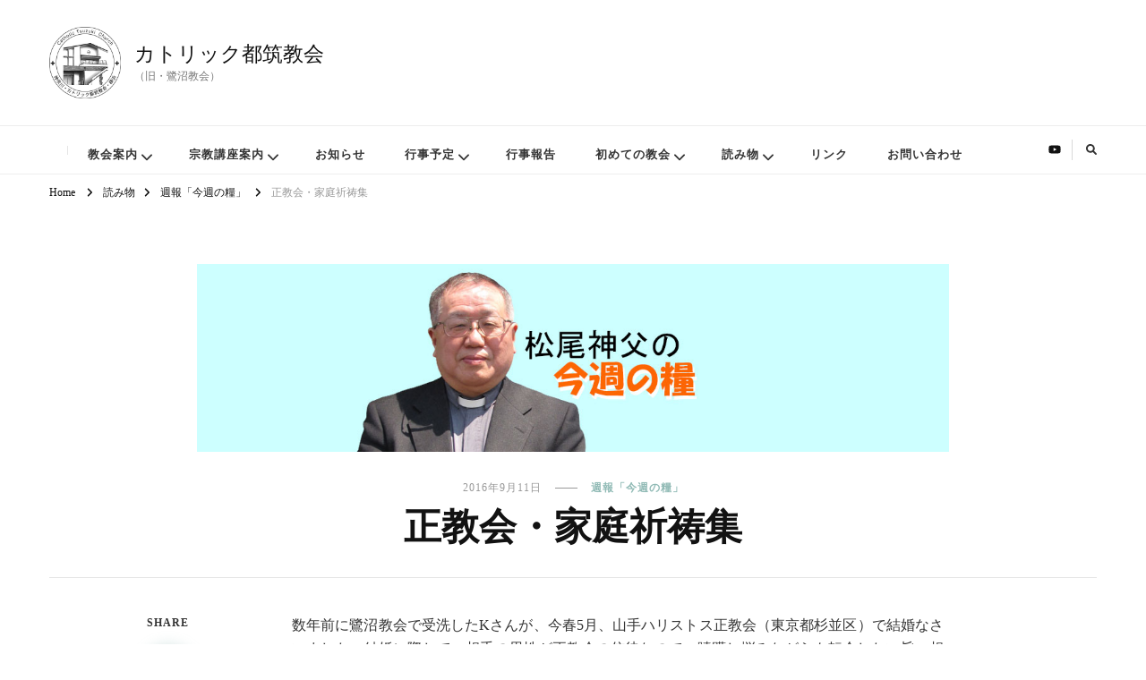

--- FILE ---
content_type: text/html; charset=UTF-8
request_url: https://catholic-tsuzuki.church/2016/09/1371/
body_size: 84366
content:
<!DOCTYPE html><html dir="ltr" lang="ja" prefix="og: http://ogp.me/ns# article: http://ogp.me/ns/article#og: https://ogp.me/ns#"><head itemscope itemtype="http://schema.org/WebSite"><meta charset="UTF-8"><meta name="viewport" content="width=device-width, initial-scale=1"><link rel="profile" href="http://gmpg.org/xfn/11"><title>正教会・家庭祈祷集 - カトリック都筑教会</title> <!-- All in One SEO 4.9.2 - aioseo.com --><meta name="description" content="数年前に鷺沼教会で受洗したKさんが、今春5月、山手ハリストス正教会（東京都杉並区）で結婚なさいました。……" /><meta name="robots" content="max-image-preview:large" /><meta name="author" content="カトリック都筑教会HP運営委員会"/><meta name="google-site-verification" content="RWJM_4p9EVG34zQG82V8PDTMOpLBBrs3w1G8Zx4zqrU" /><link rel="canonical" href="https://catholic-tsuzuki.church/2016/09/1371/" /><meta name="generator" content="All in One SEO (AIOSEO) 4.9.2" /><meta property="og:locale" content="ja_JP" /><meta property="og:site_name" content="カトリック都筑教会 - （旧・鷺沼教会）" /><meta property="og:type" content="article" /><meta property="og:title" content="正教会・家庭祈祷集 - カトリック都筑教会" /><meta property="og:description" content="数年前に鷺沼教会で受洗したKさんが、今春5月、山手ハリストス正教会（東京都杉並区）で結婚なさいました。……" /><meta property="og:url" content="https://catholic-tsuzuki.church/2016/09/1371/" /><meta property="og:image" content="https://catholic-tsuzuki.church/wp-content/uploads/2021/09/eyecatch_frmatsuo.jpg" /><meta property="og:image:secure_url" content="https://catholic-tsuzuki.church/wp-content/uploads/2021/09/eyecatch_frmatsuo.jpg" /><meta property="og:image:width" content="1200" /><meta property="og:image:height" content="300" /><meta property="article:published_time" content="2016-09-11T01:00:28+00:00" /><meta property="article:modified_time" content="2016-09-11T01:00:28+00:00" /><meta name="twitter:card" content="summary_large_image" /><meta name="twitter:title" content="正教会・家庭祈祷集 - カトリック都筑教会" /><meta name="twitter:description" content="数年前に鷺沼教会で受洗したKさんが、今春5月、山手ハリストス正教会（東京都杉並区）で結婚なさいました。……" /><meta name="twitter:image" content="https://catholic-tsuzuki.church/wp-content/uploads/2021/09/eyecatch_frmatsuo.jpg" /> <script type="application/ld+json" class="aioseo-schema">{"@context":"https:\/\/schema.org","@graph":[{"@type":"BlogPosting","@id":"https:\/\/catholic-tsuzuki.church\/2016\/09\/1371\/#blogposting","name":"\u6b63\u6559\u4f1a\u30fb\u5bb6\u5ead\u7948\u7977\u96c6 - \u30ab\u30c8\u30ea\u30c3\u30af\u90fd\u7b51\u6559\u4f1a","headline":"\u6b63\u6559\u4f1a\u30fb\u5bb6\u5ead\u7948\u7977\u96c6","author":{"@id":"https:\/\/catholic-tsuzuki.church\/author\/tzk-hpmember\/#author"},"publisher":{"@id":"https:\/\/catholic-tsuzuki.church\/#organization"},"image":{"@type":"ImageObject","url":"https:\/\/catholic-tsuzuki.church\/wp-content\/uploads\/2021\/09\/eyecatch_frmatsuo.jpg","width":1200,"height":300,"caption":"\u30a2\u30a4\u30ad\u30e3\u30c3\u30c1\u7528\u3000\u677e\u5c3e\u795e\u7236\u306e\u4eca\u9031\u306e\u7ce7"},"datePublished":"2016-09-11T10:00:28+09:00","dateModified":"2016-09-11T10:00:28+09:00","inLanguage":"ja","mainEntityOfPage":{"@id":"https:\/\/catholic-tsuzuki.church\/2016\/09\/1371\/#webpage"},"isPartOf":{"@id":"https:\/\/catholic-tsuzuki.church\/2016\/09\/1371\/#webpage"},"articleSection":"\u9031\u5831\u300c\u4eca\u9031\u306e\u7ce7\u300d, \u677e\u5c3e\u8ca2\u795e\u7236"},{"@type":"BreadcrumbList","@id":"https:\/\/catholic-tsuzuki.church\/2016\/09\/1371\/#breadcrumblist","itemListElement":[{"@type":"ListItem","@id":"https:\/\/catholic-tsuzuki.church#listItem","position":1,"name":"\u30db\u30fc\u30e0","item":"https:\/\/catholic-tsuzuki.church","nextItem":{"@type":"ListItem","@id":"https:\/\/catholic-tsuzuki.church\/category\/blog\/#listItem","name":"\u8aad\u307f\u7269"}},{"@type":"ListItem","@id":"https:\/\/catholic-tsuzuki.church\/category\/blog\/#listItem","position":2,"name":"\u8aad\u307f\u7269","item":"https:\/\/catholic-tsuzuki.church\/category\/blog\/","nextItem":{"@type":"ListItem","@id":"https:\/\/catholic-tsuzuki.church\/category\/blog\/weekly-bulletin\/#listItem","name":"\u9031\u5831\u300c\u4eca\u9031\u306e\u7ce7\u300d"},"previousItem":{"@type":"ListItem","@id":"https:\/\/catholic-tsuzuki.church#listItem","name":"\u30db\u30fc\u30e0"}},{"@type":"ListItem","@id":"https:\/\/catholic-tsuzuki.church\/category\/blog\/weekly-bulletin\/#listItem","position":3,"name":"\u9031\u5831\u300c\u4eca\u9031\u306e\u7ce7\u300d","item":"https:\/\/catholic-tsuzuki.church\/category\/blog\/weekly-bulletin\/","nextItem":{"@type":"ListItem","@id":"https:\/\/catholic-tsuzuki.church\/2016\/09\/1371\/#listItem","name":"\u6b63\u6559\u4f1a\u30fb\u5bb6\u5ead\u7948\u7977\u96c6"},"previousItem":{"@type":"ListItem","@id":"https:\/\/catholic-tsuzuki.church\/category\/blog\/#listItem","name":"\u8aad\u307f\u7269"}},{"@type":"ListItem","@id":"https:\/\/catholic-tsuzuki.church\/2016\/09\/1371\/#listItem","position":4,"name":"\u6b63\u6559\u4f1a\u30fb\u5bb6\u5ead\u7948\u7977\u96c6","previousItem":{"@type":"ListItem","@id":"https:\/\/catholic-tsuzuki.church\/category\/blog\/weekly-bulletin\/#listItem","name":"\u9031\u5831\u300c\u4eca\u9031\u306e\u7ce7\u300d"}}]},{"@type":"Organization","@id":"https:\/\/catholic-tsuzuki.church\/#organization","name":"\u30ab\u30c8\u30ea\u30c3\u30af\u90fd\u7b51\u6559\u4f1a","description":"\uff08\u65e7\u30fb\u9dfa\u6cbc\u6559\u4f1a\uff09","url":"https:\/\/catholic-tsuzuki.church\/","logo":{"@type":"ImageObject","url":"https:\/\/catholic-tsuzuki.church\/wp-content\/uploads\/2024\/09\/cropped-384355.jpg","@id":"https:\/\/catholic-tsuzuki.church\/2016\/09\/1371\/#organizationLogo","width":1078,"height":1079,"caption":"\u30ab\u30c8\u30ea\u30c3\u30af\u90fd\u7b51\u6559\u4f1a"},"image":{"@id":"https:\/\/catholic-tsuzuki.church\/2016\/09\/1371\/#organizationLogo"},"sameAs":["https:\/\/www.youtube.com\/channel\/UCTjZuKHGW1alVQT0t6DrKpw"]},{"@type":"Person","@id":"https:\/\/catholic-tsuzuki.church\/author\/tzk-hpmember\/#author","url":"https:\/\/catholic-tsuzuki.church\/author\/tzk-hpmember\/","name":"\u30ab\u30c8\u30ea\u30c3\u30af\u90fd\u7b51\u6559\u4f1aHP\u904b\u55b6\u59d4\u54e1\u4f1a","image":{"@type":"ImageObject","@id":"https:\/\/catholic-tsuzuki.church\/2016\/09\/1371\/#authorImage","url":"https:\/\/secure.gravatar.com\/avatar\/baf5fdf54ec43e42b3834d15bb34d43178b9deeaa01e54928c25a39ec87b514d?s=96&d=mm&r=g","width":96,"height":96,"caption":"\u30ab\u30c8\u30ea\u30c3\u30af\u90fd\u7b51\u6559\u4f1aHP\u904b\u55b6\u59d4\u54e1\u4f1a"}},{"@type":"WebPage","@id":"https:\/\/catholic-tsuzuki.church\/2016\/09\/1371\/#webpage","url":"https:\/\/catholic-tsuzuki.church\/2016\/09\/1371\/","name":"\u6b63\u6559\u4f1a\u30fb\u5bb6\u5ead\u7948\u7977\u96c6 - \u30ab\u30c8\u30ea\u30c3\u30af\u90fd\u7b51\u6559\u4f1a","description":"\u6570\u5e74\u524d\u306b\u9dfa\u6cbc\u6559\u4f1a\u3067\u53d7\u6d17\u3057\u305fK\u3055\u3093\u304c\u3001\u4eca\u66255\u6708\u3001\u5c71\u624b\u30cf\u30ea\u30b9\u30c8\u30b9\u6b63\u6559\u4f1a\uff08\u6771\u4eac\u90fd\u6749\u4e26\u533a\uff09\u3067\u7d50\u5a5a\u306a\u3055\u3044\u307e\u3057\u305f\u3002\u2026\u2026","inLanguage":"ja","isPartOf":{"@id":"https:\/\/catholic-tsuzuki.church\/#website"},"breadcrumb":{"@id":"https:\/\/catholic-tsuzuki.church\/2016\/09\/1371\/#breadcrumblist"},"author":{"@id":"https:\/\/catholic-tsuzuki.church\/author\/tzk-hpmember\/#author"},"creator":{"@id":"https:\/\/catholic-tsuzuki.church\/author\/tzk-hpmember\/#author"},"image":{"@type":"ImageObject","url":"https:\/\/catholic-tsuzuki.church\/wp-content\/uploads\/2021\/09\/eyecatch_frmatsuo.jpg","@id":"https:\/\/catholic-tsuzuki.church\/2016\/09\/1371\/#mainImage","width":1200,"height":300,"caption":"\u30a2\u30a4\u30ad\u30e3\u30c3\u30c1\u7528\u3000\u677e\u5c3e\u795e\u7236\u306e\u4eca\u9031\u306e\u7ce7"},"primaryImageOfPage":{"@id":"https:\/\/catholic-tsuzuki.church\/2016\/09\/1371\/#mainImage"},"datePublished":"2016-09-11T10:00:28+09:00","dateModified":"2016-09-11T10:00:28+09:00"},{"@type":"WebSite","@id":"https:\/\/catholic-tsuzuki.church\/#website","url":"https:\/\/catholic-tsuzuki.church\/","name":"\u30ab\u30c8\u30ea\u30c3\u30af\u90fd\u7b51\u6559\u4f1a","description":"\uff08\u65e7\u30fb\u9dfa\u6cbc\u6559\u4f1a\uff09","inLanguage":"ja","publisher":{"@id":"https:\/\/catholic-tsuzuki.church\/#organization"}}]}</script> <!-- All in One SEO --><link rel='dns-prefetch' href='//webfonts.sakura.ne.jp' /><link rel='dns-prefetch' href='//www.google.com' /><link href='https://fonts.gstatic.com' crossorigin='anonymous' rel='preconnect' /><link rel="alternate" type="application/rss+xml" title="カトリック都筑教会 &raquo; フィード" href="https://catholic-tsuzuki.church/feed/" /><link rel="alternate" type="application/rss+xml" title="カトリック都筑教会 &raquo; コメントフィード" href="https://catholic-tsuzuki.church/comments/feed/" /><link rel="alternate" type="application/rss+xml" title="カトリック都筑教会 &raquo; 正教会・家庭祈祷集 のコメントのフィード" href="https://catholic-tsuzuki.church/2016/09/1371/feed/" /><link rel="alternate" title="oEmbed (JSON)" type="application/json+oembed" href="https://catholic-tsuzuki.church/wp-json/oembed/1.0/embed?url=https%3A%2F%2Fcatholic-tsuzuki.church%2F2016%2F09%2F1371%2F" /><link rel="alternate" title="oEmbed (XML)" type="text/xml+oembed" href="https://catholic-tsuzuki.church/wp-json/oembed/1.0/embed?url=https%3A%2F%2Fcatholic-tsuzuki.church%2F2016%2F09%2F1371%2F&#038;format=xml" /><style id='wp-img-auto-sizes-contain-inline-css' type='text/css'>img:is([sizes=auto i],[sizes^="auto," i]){contain-intrinsic-size:3000px 1500px}
/*# sourceURL=wp-img-auto-sizes-contain-inline-css */</style><style id='wp-block-library-inline-css' type='text/css'>:root{--wp-block-synced-color:#7a00df;--wp-block-synced-color--rgb:122,0,223;--wp-bound-block-color:var(--wp-block-synced-color);--wp-editor-canvas-background:#ddd;--wp-admin-theme-color:#007cba;--wp-admin-theme-color--rgb:0,124,186;--wp-admin-theme-color-darker-10:#006ba1;--wp-admin-theme-color-darker-10--rgb:0,107,160.5;--wp-admin-theme-color-darker-20:#005a87;--wp-admin-theme-color-darker-20--rgb:0,90,135;--wp-admin-border-width-focus:2px}@media (min-resolution:192dpi){:root{--wp-admin-border-width-focus:1.5px}}.wp-element-button{cursor:pointer}:root .has-very-light-gray-background-color{background-color:#eee}:root .has-very-dark-gray-background-color{background-color:#313131}:root .has-very-light-gray-color{color:#eee}:root .has-very-dark-gray-color{color:#313131}:root .has-vivid-green-cyan-to-vivid-cyan-blue-gradient-background{background:linear-gradient(135deg,#00d084,#0693e3)}:root .has-purple-crush-gradient-background{background:linear-gradient(135deg,#34e2e4,#4721fb 50%,#ab1dfe)}:root .has-hazy-dawn-gradient-background{background:linear-gradient(135deg,#faaca8,#dad0ec)}:root .has-subdued-olive-gradient-background{background:linear-gradient(135deg,#fafae1,#67a671)}:root .has-atomic-cream-gradient-background{background:linear-gradient(135deg,#fdd79a,#004a59)}:root .has-nightshade-gradient-background{background:linear-gradient(135deg,#330968,#31cdcf)}:root .has-midnight-gradient-background{background:linear-gradient(135deg,#020381,#2874fc)}:root{--wp--preset--font-size--normal:16px;--wp--preset--font-size--huge:42px}.has-regular-font-size{font-size:1em}.has-larger-font-size{font-size:2.625em}.has-normal-font-size{font-size:var(--wp--preset--font-size--normal)}.has-huge-font-size{font-size:var(--wp--preset--font-size--huge)}.has-text-align-center{text-align:center}.has-text-align-left{text-align:left}.has-text-align-right{text-align:right}.has-fit-text{white-space:nowrap!important}#end-resizable-editor-section{display:none}.aligncenter{clear:both}.items-justified-left{justify-content:flex-start}.items-justified-center{justify-content:center}.items-justified-right{justify-content:flex-end}.items-justified-space-between{justify-content:space-between}.screen-reader-text{border:0;clip-path:inset(50%);height:1px;margin:-1px;overflow:hidden;padding:0;position:absolute;width:1px;word-wrap:normal!important}.screen-reader-text:focus{background-color:#ddd;clip-path:none;color:#444;display:block;font-size:1em;height:auto;left:5px;line-height:normal;padding:15px 23px 14px;text-decoration:none;top:5px;width:auto;z-index:100000}html :where(.has-border-color){border-style:solid}html :where([style*=border-top-color]){border-top-style:solid}html :where([style*=border-right-color]){border-right-style:solid}html :where([style*=border-bottom-color]){border-bottom-style:solid}html :where([style*=border-left-color]){border-left-style:solid}html :where([style*=border-width]){border-style:solid}html :where([style*=border-top-width]){border-top-style:solid}html :where([style*=border-right-width]){border-right-style:solid}html :where([style*=border-bottom-width]){border-bottom-style:solid}html :where([style*=border-left-width]){border-left-style:solid}html :where(img[class*=wp-image-]){height:auto;max-width:100%}:where(figure){margin:0 0 1em}html :where(.is-position-sticky){--wp-admin--admin-bar--position-offset:var(--wp-admin--admin-bar--height,0px)}@media screen and (max-width:600px){html :where(.is-position-sticky){--wp-admin--admin-bar--position-offset:0px}}

/*# sourceURL=wp-block-library-inline-css */</style><style id='global-styles-inline-css' type='text/css'>:root{--wp--preset--aspect-ratio--square: 1;--wp--preset--aspect-ratio--4-3: 4/3;--wp--preset--aspect-ratio--3-4: 3/4;--wp--preset--aspect-ratio--3-2: 3/2;--wp--preset--aspect-ratio--2-3: 2/3;--wp--preset--aspect-ratio--16-9: 16/9;--wp--preset--aspect-ratio--9-16: 9/16;--wp--preset--color--black: #000000;--wp--preset--color--cyan-bluish-gray: #abb8c3;--wp--preset--color--white: #ffffff;--wp--preset--color--pale-pink: #f78da7;--wp--preset--color--vivid-red: #cf2e2e;--wp--preset--color--luminous-vivid-orange: #ff6900;--wp--preset--color--luminous-vivid-amber: #fcb900;--wp--preset--color--light-green-cyan: #7bdcb5;--wp--preset--color--vivid-green-cyan: #00d084;--wp--preset--color--pale-cyan-blue: #8ed1fc;--wp--preset--color--vivid-cyan-blue: #0693e3;--wp--preset--color--vivid-purple: #9b51e0;--wp--preset--gradient--vivid-cyan-blue-to-vivid-purple: linear-gradient(135deg,rgb(6,147,227) 0%,rgb(155,81,224) 100%);--wp--preset--gradient--light-green-cyan-to-vivid-green-cyan: linear-gradient(135deg,rgb(122,220,180) 0%,rgb(0,208,130) 100%);--wp--preset--gradient--luminous-vivid-amber-to-luminous-vivid-orange: linear-gradient(135deg,rgb(252,185,0) 0%,rgb(255,105,0) 100%);--wp--preset--gradient--luminous-vivid-orange-to-vivid-red: linear-gradient(135deg,rgb(255,105,0) 0%,rgb(207,46,46) 100%);--wp--preset--gradient--very-light-gray-to-cyan-bluish-gray: linear-gradient(135deg,rgb(238,238,238) 0%,rgb(169,184,195) 100%);--wp--preset--gradient--cool-to-warm-spectrum: linear-gradient(135deg,rgb(74,234,220) 0%,rgb(151,120,209) 20%,rgb(207,42,186) 40%,rgb(238,44,130) 60%,rgb(251,105,98) 80%,rgb(254,248,76) 100%);--wp--preset--gradient--blush-light-purple: linear-gradient(135deg,rgb(255,206,236) 0%,rgb(152,150,240) 100%);--wp--preset--gradient--blush-bordeaux: linear-gradient(135deg,rgb(254,205,165) 0%,rgb(254,45,45) 50%,rgb(107,0,62) 100%);--wp--preset--gradient--luminous-dusk: linear-gradient(135deg,rgb(255,203,112) 0%,rgb(199,81,192) 50%,rgb(65,88,208) 100%);--wp--preset--gradient--pale-ocean: linear-gradient(135deg,rgb(255,245,203) 0%,rgb(182,227,212) 50%,rgb(51,167,181) 100%);--wp--preset--gradient--electric-grass: linear-gradient(135deg,rgb(202,248,128) 0%,rgb(113,206,126) 100%);--wp--preset--gradient--midnight: linear-gradient(135deg,rgb(2,3,129) 0%,rgb(40,116,252) 100%);--wp--preset--font-size--small: 13px;--wp--preset--font-size--medium: 20px;--wp--preset--font-size--large: 36px;--wp--preset--font-size--x-large: 42px;--wp--preset--spacing--20: 0.44rem;--wp--preset--spacing--30: 0.67rem;--wp--preset--spacing--40: 1rem;--wp--preset--spacing--50: 1.5rem;--wp--preset--spacing--60: 2.25rem;--wp--preset--spacing--70: 3.38rem;--wp--preset--spacing--80: 5.06rem;--wp--preset--shadow--natural: 6px 6px 9px rgba(0, 0, 0, 0.2);--wp--preset--shadow--deep: 12px 12px 50px rgba(0, 0, 0, 0.4);--wp--preset--shadow--sharp: 6px 6px 0px rgba(0, 0, 0, 0.2);--wp--preset--shadow--outlined: 6px 6px 0px -3px rgb(255, 255, 255), 6px 6px rgb(0, 0, 0);--wp--preset--shadow--crisp: 6px 6px 0px rgb(0, 0, 0);}:where(.is-layout-flex){gap: 0.5em;}:where(.is-layout-grid){gap: 0.5em;}body .is-layout-flex{display: flex;}.is-layout-flex{flex-wrap: wrap;align-items: center;}.is-layout-flex > :is(*, div){margin: 0;}body .is-layout-grid{display: grid;}.is-layout-grid > :is(*, div){margin: 0;}:where(.wp-block-columns.is-layout-flex){gap: 2em;}:where(.wp-block-columns.is-layout-grid){gap: 2em;}:where(.wp-block-post-template.is-layout-flex){gap: 1.25em;}:where(.wp-block-post-template.is-layout-grid){gap: 1.25em;}.has-black-color{color: var(--wp--preset--color--black) !important;}.has-cyan-bluish-gray-color{color: var(--wp--preset--color--cyan-bluish-gray) !important;}.has-white-color{color: var(--wp--preset--color--white) !important;}.has-pale-pink-color{color: var(--wp--preset--color--pale-pink) !important;}.has-vivid-red-color{color: var(--wp--preset--color--vivid-red) !important;}.has-luminous-vivid-orange-color{color: var(--wp--preset--color--luminous-vivid-orange) !important;}.has-luminous-vivid-amber-color{color: var(--wp--preset--color--luminous-vivid-amber) !important;}.has-light-green-cyan-color{color: var(--wp--preset--color--light-green-cyan) !important;}.has-vivid-green-cyan-color{color: var(--wp--preset--color--vivid-green-cyan) !important;}.has-pale-cyan-blue-color{color: var(--wp--preset--color--pale-cyan-blue) !important;}.has-vivid-cyan-blue-color{color: var(--wp--preset--color--vivid-cyan-blue) !important;}.has-vivid-purple-color{color: var(--wp--preset--color--vivid-purple) !important;}.has-black-background-color{background-color: var(--wp--preset--color--black) !important;}.has-cyan-bluish-gray-background-color{background-color: var(--wp--preset--color--cyan-bluish-gray) !important;}.has-white-background-color{background-color: var(--wp--preset--color--white) !important;}.has-pale-pink-background-color{background-color: var(--wp--preset--color--pale-pink) !important;}.has-vivid-red-background-color{background-color: var(--wp--preset--color--vivid-red) !important;}.has-luminous-vivid-orange-background-color{background-color: var(--wp--preset--color--luminous-vivid-orange) !important;}.has-luminous-vivid-amber-background-color{background-color: var(--wp--preset--color--luminous-vivid-amber) !important;}.has-light-green-cyan-background-color{background-color: var(--wp--preset--color--light-green-cyan) !important;}.has-vivid-green-cyan-background-color{background-color: var(--wp--preset--color--vivid-green-cyan) !important;}.has-pale-cyan-blue-background-color{background-color: var(--wp--preset--color--pale-cyan-blue) !important;}.has-vivid-cyan-blue-background-color{background-color: var(--wp--preset--color--vivid-cyan-blue) !important;}.has-vivid-purple-background-color{background-color: var(--wp--preset--color--vivid-purple) !important;}.has-black-border-color{border-color: var(--wp--preset--color--black) !important;}.has-cyan-bluish-gray-border-color{border-color: var(--wp--preset--color--cyan-bluish-gray) !important;}.has-white-border-color{border-color: var(--wp--preset--color--white) !important;}.has-pale-pink-border-color{border-color: var(--wp--preset--color--pale-pink) !important;}.has-vivid-red-border-color{border-color: var(--wp--preset--color--vivid-red) !important;}.has-luminous-vivid-orange-border-color{border-color: var(--wp--preset--color--luminous-vivid-orange) !important;}.has-luminous-vivid-amber-border-color{border-color: var(--wp--preset--color--luminous-vivid-amber) !important;}.has-light-green-cyan-border-color{border-color: var(--wp--preset--color--light-green-cyan) !important;}.has-vivid-green-cyan-border-color{border-color: var(--wp--preset--color--vivid-green-cyan) !important;}.has-pale-cyan-blue-border-color{border-color: var(--wp--preset--color--pale-cyan-blue) !important;}.has-vivid-cyan-blue-border-color{border-color: var(--wp--preset--color--vivid-cyan-blue) !important;}.has-vivid-purple-border-color{border-color: var(--wp--preset--color--vivid-purple) !important;}.has-vivid-cyan-blue-to-vivid-purple-gradient-background{background: var(--wp--preset--gradient--vivid-cyan-blue-to-vivid-purple) !important;}.has-light-green-cyan-to-vivid-green-cyan-gradient-background{background: var(--wp--preset--gradient--light-green-cyan-to-vivid-green-cyan) !important;}.has-luminous-vivid-amber-to-luminous-vivid-orange-gradient-background{background: var(--wp--preset--gradient--luminous-vivid-amber-to-luminous-vivid-orange) !important;}.has-luminous-vivid-orange-to-vivid-red-gradient-background{background: var(--wp--preset--gradient--luminous-vivid-orange-to-vivid-red) !important;}.has-very-light-gray-to-cyan-bluish-gray-gradient-background{background: var(--wp--preset--gradient--very-light-gray-to-cyan-bluish-gray) !important;}.has-cool-to-warm-spectrum-gradient-background{background: var(--wp--preset--gradient--cool-to-warm-spectrum) !important;}.has-blush-light-purple-gradient-background{background: var(--wp--preset--gradient--blush-light-purple) !important;}.has-blush-bordeaux-gradient-background{background: var(--wp--preset--gradient--blush-bordeaux) !important;}.has-luminous-dusk-gradient-background{background: var(--wp--preset--gradient--luminous-dusk) !important;}.has-pale-ocean-gradient-background{background: var(--wp--preset--gradient--pale-ocean) !important;}.has-electric-grass-gradient-background{background: var(--wp--preset--gradient--electric-grass) !important;}.has-midnight-gradient-background{background: var(--wp--preset--gradient--midnight) !important;}.has-small-font-size{font-size: var(--wp--preset--font-size--small) !important;}.has-medium-font-size{font-size: var(--wp--preset--font-size--medium) !important;}.has-large-font-size{font-size: var(--wp--preset--font-size--large) !important;}.has-x-large-font-size{font-size: var(--wp--preset--font-size--x-large) !important;}
/*# sourceURL=global-styles-inline-css */</style><style id='classic-theme-styles-inline-css' type='text/css'>/*! This file is auto-generated */
.wp-block-button__link{color:#fff;background-color:#32373c;border-radius:9999px;box-shadow:none;text-decoration:none;padding:calc(.667em + 2px) calc(1.333em + 2px);font-size:1.125em}.wp-block-file__button{background:#32373c;color:#fff;text-decoration:none}
/*# sourceURL=/wp-includes/css/classic-themes.min.css */</style><link rel='stylesheet' id='contact-form-7-css' href='https://catholic-tsuzuki.church/wp-content/cache/autoptimize/css/autoptimize_single_64ac31699f5326cb3c76122498b76f66.css' type='text/css' media='all' /><link rel='stylesheet' id='owl-carousel-css' href='https://catholic-tsuzuki.church/wp-content/themes/vilva-pro/css/owl.carousel.min.css' type='text/css' media='all' /><link rel='stylesheet' id='animate-css' href='https://catholic-tsuzuki.church/wp-content/themes/vilva-pro/css/animate.min.css' type='text/css' media='all' /><link rel='stylesheet' id='perfect-scrollbar-css' href='https://catholic-tsuzuki.church/wp-content/themes/vilva-pro/css/perfect-scrollbar.min.css' type='text/css' media='all' /><link rel='stylesheet' id='vilva-pro-css' href='https://catholic-tsuzuki.church/wp-content/cache/autoptimize/css/autoptimize_single_4ba4fd98a52fd4c0ebbe57540b079cf7.css' type='text/css' media='all' /><link rel='stylesheet' id='vilva-pro-gutenberg-css' href='https://catholic-tsuzuki.church/wp-content/themes/vilva-pro/css/gutenberg.min.css' type='text/css' media='all' /><link rel='stylesheet' id='tablepress-default-css' href='https://catholic-tsuzuki.church/wp-content/cache/autoptimize/css/autoptimize_single_67618bce410baf1c5f16513a9af4b1b9.css' type='text/css' media='all' /> <script type="text/javascript" src="https://catholic-tsuzuki.church/wp-includes/js/jquery/jquery.min.js" id="jquery-core-js"></script> <script defer type="text/javascript" src="https://catholic-tsuzuki.church/wp-includes/js/jquery/jquery-migrate.min.js" id="jquery-migrate-js"></script> <script defer type="text/javascript" src="//webfonts.sakura.ne.jp/js/sakurav3.js?fadein=0&amp;ver=3.1.4" id="typesquare_std-js"></script> <link rel="https://api.w.org/" href="https://catholic-tsuzuki.church/wp-json/" /><link rel="alternate" title="JSON" type="application/json" href="https://catholic-tsuzuki.church/wp-json/wp/v2/posts/1371" /><link rel="EditURI" type="application/rsd+xml" title="RSD" href="https://catholic-tsuzuki.church/xmlrpc.php?rsd" /><meta name="generator" content="WordPress 6.9" /><link rel='shortlink' href='https://catholic-tsuzuki.church/?p=1371' /><style type='text/css'>.site-branding .site-title a:lang(ja),.site-title{ font-family: '新ゴ M';}.site-description:lang(ja){ font-family: '新ゴ R';}section.widget h2:lang(ja),.widget-title{ font-family: '新ゴ R';}section.widget ul li:lang(ja),.widget-content ul li{ font-family: '新ゴ R';}</style><style type='text/css'>h1,h2,h3,h1:lang(ja),h2:lang(ja),h3:lang(ja),.entry-title:lang(ja){ font-family: "見出ゴMB31";}h4,h5,h6,h4:lang(ja),h5:lang(ja),h6:lang(ja),div.entry-meta span:lang(ja),footer.entry-footer span:lang(ja){ font-family: "カクミン R";}.hentry,.entry-content p,.post-inner.entry-content p,#comments div:lang(ja){ font-family: "新ゴ R";}strong,b,#comments .comment-author .fn:lang(ja){ font-family: "新ゴ M";}</style><link rel="pingback" href="https://catholic-tsuzuki.church/xmlrpc.php"><script type="application/ld+json">{
    "@context": "http://schema.org",
    "@type": "BlogPosting",
    "mainEntityOfPage": {
        "@type": "WebPage",
        "@id": "https://catholic-tsuzuki.church/2016/09/1371/"
    },
    "headline": "正教会・家庭祈祷集",
    "datePublished": "2016-09-11T10:00:28+0900",
    "dateModified": "2016-09-11T10:00:28+0900",
    "author": {
        "@type": "Person",
        "name": "カトリック都筑教会HP運営委員会"
    },
    "description": "数年前に鷺沼教会で受洗したKさんが、今春5月、山手ハリストス正教会（東京都杉並区）で結婚なさいました。……",
    "image": {
        "@type": "ImageObject",
        "url": "https://catholic-tsuzuki.church/wp-content/uploads/2021/09/eyecatch_frmatsuo.jpg",
        "width": 1200,
        "height": 300
    },
    "publisher": {
        "@type": "Organization",
        "name": "カトリック都筑教会",
        "description": "（旧・鷺沼教会）",
        "logo": {
            "@type": "ImageObject",
            "url": "https://catholic-tsuzuki.church/wp-content/uploads/2024/09/cropped-cropped-384355-60x60.jpg",
            "width": 60,
            "height": 60
        }
    }
}</script><meta property="og:title" content="正教会・家庭祈祷集" /><meta property="og:type" content="article" /><meta property="og:image" content="https://catholic-tsuzuki.church/wp-content/uploads/2021/09/eyecatch_frmatsuo.jpg" /><meta property="og:url" content="https://catholic-tsuzuki.church/2016/09/1371/" /><meta property="og:description" content="数年前に鷺沼教会で受洗したKさんが、今春5月、山手ハリストス正教会（東京都杉並区）で結婚なさいました。……" /><meta property="og:locale" content="ja" /><meta property="og:site_name" content="カトリック都筑教会" /><meta name="twitter:card" content="summary_large_image" /><meta property="article:tag" content="松尾貢神父" /><meta property="article:section" content="週報「今週の糧」" /><meta property="article:published_time" content="2016-09-11T10:00:28+09:00" /><meta property="article:modified_time" content="2016-09-11T10:00:28+09:00" /><meta property="article:author" content="https://catholic-tsuzuki.church/author/tzk-hpmember/" /><link rel="icon" href="https://catholic-tsuzuki.church/wp-content/uploads/2024/09/cropped-cropped-384355-32x32.jpg" sizes="32x32" /><link rel="icon" href="https://catholic-tsuzuki.church/wp-content/uploads/2024/09/cropped-cropped-384355-192x192.jpg" sizes="192x192" /><link rel="apple-touch-icon" href="https://catholic-tsuzuki.church/wp-content/uploads/2024/09/cropped-cropped-384355-180x180.jpg" /><meta name="msapplication-TileImage" content="https://catholic-tsuzuki.church/wp-content/uploads/2024/09/cropped-cropped-384355-270x270.jpg" /><style type='text/css' media='all'>.content-newsletter .blossomthemes-email-newsletter-wrapper.bg-img:after,
    .widget_blossomthemes_email_newsletter_widget .blossomthemes-email-newsletter-wrapper:after{
        background: rgba(144, 186, 181, 0.8);    }
    
    /*Typography*/

    body,
    button,
    input,
    select,
    optgroup,
    textarea{
        font-family : Noto Sans JP;
        font-size   : 16px;        
    }
    
    
    :root {
	    --primary-font: Noto Sans JP;
	    --secondary-font: Noto Sans JP;
	    --primary-color: #90BAB5;
	    --primary-color-rgb: 144, 186, 181;
	}
    
    .site-branding .site-title-wrap .site-title{
        font-size   : 23px;
        font-family : Noto Sans JP;
        font-weight : 400;
        font-style  : normal;
    }
    
    .site-branding .site-title-wrap .site-title a{
		color: #121212;
	}
    
    .custom-logo-link img{
	    width: 80px;
	    max-width: 100%;
	}

    /*Typography*/
        
    #primary .post .entry-content h1,
    #primary .page .entry-content h1{
        font-family: Noto Sans JP;
        font-size: 35px;        
    }
    
    #primary .post .entry-content h2,
    #primary .page .entry-content h2{
        font-family: Noto Sans JP;
        font-size: 30px;
    }
    
    #primary .post .entry-content h3,
    #primary .page .entry-content h3{
        font-family: Noto Sans JP;
        font-size: 27px;
    }
    
    #primary .post .entry-content h4,
    #primary .page .entry-content h4{
        font-family: Noto Sans JP;
        font-size: 25px;
    }
    
    #primary .post .entry-content h5,
    #primary .page .entry-content h5{
        font-family: Noto Sans JP;
        font-size: 20px;
    }
    
    #primary .post .entry-content h6,
    #primary .page .entry-content h6{
        font-family: Noto Sans JP;
        font-size: 16px;
    }

    .comment-body .reply .comment-reply-link:hover:before {
		background-image: url('data:image/svg+xml; utf-8, <svg xmlns="http://www.w3.org/2000/svg" width="18" height="15" viewBox="0 0 18 15"><path d="M934,147.2a11.941,11.941,0,0,1,7.5,3.7,16.063,16.063,0,0,1,3.5,7.3c-2.4-3.4-6.1-5.1-11-5.1v4.1l-7-7,7-7Z" transform="translate(-927 -143.2)" fill="%2390BAB5"/></svg>');
	}

	.site-header.style-five .header-mid .search-form .search-submit:hover {
		background-image: url('data:image/svg+xml; utf-8, <svg xmlns="http://www.w3.org/2000/svg" viewBox="0 0 512 512"><path fill="%2390BAB5" d="M508.5 468.9L387.1 347.5c-2.3-2.3-5.3-3.5-8.5-3.5h-13.2c31.5-36.5 50.6-84 50.6-136C416 93.1 322.9 0 208 0S0 93.1 0 208s93.1 208 208 208c52 0 99.5-19.1 136-50.6v13.2c0 3.2 1.3 6.2 3.5 8.5l121.4 121.4c4.7 4.7 12.3 4.7 17 0l22.6-22.6c4.7-4.7 4.7-12.3 0-17zM208 368c-88.4 0-160-71.6-160-160S119.6 48 208 48s160 71.6 160 160-71.6 160-160 160z"></path></svg>');
	}

	.site-header.style-seven .header-bottom .search-form .search-submit:hover {
		background-image: url('data:image/svg+xml; utf-8, <svg xmlns="http://www.w3.org/2000/svg" viewBox="0 0 512 512"><path fill="%2390BAB5" d="M508.5 468.9L387.1 347.5c-2.3-2.3-5.3-3.5-8.5-3.5h-13.2c31.5-36.5 50.6-84 50.6-136C416 93.1 322.9 0 208 0S0 93.1 0 208s93.1 208 208 208c52 0 99.5-19.1 136-50.6v13.2c0 3.2 1.3 6.2 3.5 8.5l121.4 121.4c4.7 4.7 12.3 4.7 17 0l22.6-22.6c4.7-4.7 4.7-12.3 0-17zM208 368c-88.4 0-160-71.6-160-160S119.6 48 208 48s160 71.6 160 160-71.6 160-160 160z"></path></svg>');
	}

	.site-header.style-fourteen .search-form .search-submit:hover {
		background-image: url('data:image/svg+xml; utf-8, <svg xmlns="http://www.w3.org/2000/svg" viewBox="0 0 512 512"><path fill="%2390BAB5" d="M508.5 468.9L387.1 347.5c-2.3-2.3-5.3-3.5-8.5-3.5h-13.2c31.5-36.5 50.6-84 50.6-136C416 93.1 322.9 0 208 0S0 93.1 0 208s93.1 208 208 208c52 0 99.5-19.1 136-50.6v13.2c0 3.2 1.3 6.2 3.5 8.5l121.4 121.4c4.7 4.7 12.3 4.7 17 0l22.6-22.6c4.7-4.7 4.7-12.3 0-17zM208 368c-88.4 0-160-71.6-160-160S119.6 48 208 48s160 71.6 160 160-71.6 160-160 160z"></path></svg>');
	}

	.search-results .content-area > .page-header .search-submit:hover {
		background-image: url('data:image/svg+xml; utf-8, <svg xmlns="http://www.w3.org/2000/svg" viewBox="0 0 512 512"><path fill="%2390BAB5" d="M508.5 468.9L387.1 347.5c-2.3-2.3-5.3-3.5-8.5-3.5h-13.2c31.5-36.5 50.6-84 50.6-136C416 93.1 322.9 0 208 0S0 93.1 0 208s93.1 208 208 208c52 0 99.5-19.1 136-50.6v13.2c0 3.2 1.3 6.2 3.5 8.5l121.4 121.4c4.7 4.7 12.3 4.7 17 0l22.6-22.6c4.7-4.7 4.7-12.3 0-17zM208 368c-88.4 0-160-71.6-160-160S119.6 48 208 48s160 71.6 160 160-71.6 160-160 160z"></path></svg>');
	}

    .sticky-t-bar .sticky-bar-content {
        background: #333333;
        color: #ffffff;
    }</style><style type="text/css" id="wp-custom-css">body{
	    line-height: 1.65;
}
p{
	text-align: justify;
}
.main-navigation ul li {
	font-size: 0.8rem !important;
}
.main-navigation ul li a {
    padding-left: 14px !important;
	  padding-bottom:10px !important;
}

.submenu-toggle{
	font-size:14px !important;
}

.single-style-one .site-content>.entry-header .entry-title, .single-style-two .site-content>.container>.entry-header .entry-title,
.single-style-five .site-content>.entry-header .entry-title,
.single-style-six .site-content>.entry-header .entry-title,
.single-style-seven .site-content>.entry-header .entry-title,
.single-style-six .site-content>.entry-header .entry-title,
.single-style-seven .site-content>.entry-header .entry-title {
 font-size: 2.6em;
}
@media screen and (max-width: 767px) {
.single-style-one .site-content>.entry-header .entry-title, .single-style-two .site-content>.container>.entry-header .entry-title,
.single-style-five .site-content>.entry-header .entry-title,
.single-style-six .site-content>.entry-header .entry-title,
.single-style-seven .site-content>.entry-header .entry-title,
.single-style-six .site-content>.entry-header .entry-title,
.single-style-seven .site-content>.entry-header .entry-title {
 font-size: 2.0em;
}
}

.static-cta-banner .banner-caption .container {
background: rgba(255, 255, 255, .7);
padding: 30px 30px;
}

.static-cta-banner .banner-caption .btn {
    background: #555555;
    color: #fff;
    font-size: 1em;
    font-weight: 400;
    letter-spacing: 2px;
    padding: 10px 20px;
    text-transform: uppercase;
    margin-top: 25px;
}
@media screen and (min-width: 1024px) {
	.site-banner .banner-caption .banner-title {
    font-size: 2.0em !important;
	}
	.post-thumbnail img{
	max-width:840px !important;
}
}
@media screen and (max-width: 1024px) {
    .site-banner .banner-caption .banner-title {
        font-size: 1.6em  !important;
    }
}
@media screen and (max-width: 767px) {
    .site-banner .banner-caption .banner-title {
        font-size: 1.3em  !important;
    }
}

/*
.widget-area  {
    background: rgba(245,245,24550,10);
    padding: 10px;
}
*/
.tagcloud a{
	color:white;
	padding:0px 10px 0 0 
}

iframe {
  aspect-ratio: 16 / 9;
	max-width:800px;
	width:100%;
  height:100%;
}
.entry-title {
  font-feature-settings: "palt";
}
.footer-t{
 padding-top: 20px;
 padding-bottom:0px;
}
.footer-b {
  padding: 00px 0 30px;
}
.wp-block-latest-posts__post-excerpt {
	margin-bottom:0;
	margin-top:0;
	line-height:1.2rem;
	}
/*テーブル1カラム改行しない*/
.col1-nowrap td:nth-of-type(1) { white-space: nowrap;}

.size-post-thumbnail{
	max-height:220px!important;
object-fit: contain;
}
/*トップページ項目タイトル*/
.wp-block-latest-posts__post-title{
		font-weight:700;
}
/*トピックス*/
.topics .listing-item{
/*		border-bottom:solid 1px gray;*/
}
.topics .category-display a {
	text-decoration: none;
	background-color:teal;
  color: white;
	font-size:0.8rem;
}

.topics .category-display a::before {
  content: "\3010";
}

.topics .category-display a::after {
  content: "\3011";
}
.topics .date {
	font-size:0.8rem;
}
.topics a.title {
  color: black;
	font-weight:bold;
/*	text-decoration: none;*/
	display: inline-block;
	width: 340px;
}
/*直前の投稿を消す*/
.post-navigation {
    display: none;
}
/* 画像に float-right クラスを指定している場合 */
@media (max-width: 768px) {
  .float-right {
    width: 40% !important;
  }
}
/* 画像に float-left クラスを指定している場合 */
@media (max-width: 768px) {
  .float-left {
    width: 40% !important;
  }
}</style></head><body class="wp-singular post-template-default single single-post postid-1371 single-format-standard wp-custom-logo wp-embed-responsive wp-theme-vilva-pro vilva-pro-has-blocks single-style-seven full-width-centered" itemscope itemtype="http://schema.org/WebPage"><div id="page" class="site"> <a class="skip-link" href="#content">Skip to Content</a><header id="masthead" class="site-header style-twelve" itemscope itemtype="http://schema.org/WPHeader"><div class="header-mid"><div class="container"><div class="site-branding has-logo-text" itemscope itemtype="http://schema.org/Organization"><div class="site-logo"> <a href="https://catholic-tsuzuki.church/" class="custom-logo-link" rel="home"><img width="512" height="512" src="https://catholic-tsuzuki.church/wp-content/uploads/2024/09/cropped-cropped-384355.jpg" class="custom-logo" alt="カトリック都筑教会" decoding="async" fetchpriority="high" srcset="https://catholic-tsuzuki.church/wp-content/uploads/2024/09/cropped-cropped-384355.jpg 512w, https://catholic-tsuzuki.church/wp-content/uploads/2024/09/cropped-cropped-384355-60x60.jpg 60w, https://catholic-tsuzuki.church/wp-content/uploads/2024/09/cropped-cropped-384355-270x270.jpg 270w, https://catholic-tsuzuki.church/wp-content/uploads/2024/09/cropped-cropped-384355-192x192.jpg 192w, https://catholic-tsuzuki.church/wp-content/uploads/2024/09/cropped-cropped-384355-180x180.jpg 180w, https://catholic-tsuzuki.church/wp-content/uploads/2024/09/cropped-cropped-384355-32x32.jpg 32w, https://catholic-tsuzuki.church/wp-content/uploads/2024/09/cropped-cropped-384355-150x150.jpg 150w, https://catholic-tsuzuki.church/wp-content/uploads/2024/09/cropped-cropped-384355-450x450.jpg 450w" sizes="(max-width: 512px) 100vw, 512px" /></a></div><div class="site-title-wrap"><p class="site-title" itemprop="name"><a href="https://catholic-tsuzuki.church/" rel="home" itemprop="url">カトリック都筑教会</a></p><p class="site-description" itemprop="description">（旧・鷺沼教会）</p></div></div></div></div><!-- .header-mid --><div class="header-bottom"><div class="container"><nav class="secondary-menu"></nav><nav id="site-navigation" class="main-navigation" itemscope itemtype="http://schema.org/SiteNavigationElement"> <button class="toggle-btn"> <span class="toggle-bar"></span> <span class="toggle-bar"></span> <span class="toggle-bar"></span> </button><div class="menu-%e3%83%a1%e3%82%a4%e3%83%b3%e3%83%a1%e3%83%8b%e3%83%a5%e3%83%bc-container"><ul id="primary-menu" class="nav-menu"><li id="menu-item-3880" class="menu-item menu-item-type-post_type menu-item-object-page menu-item-has-children menu-item-3880"><a href="https://catholic-tsuzuki.church/infomation/">教会案内</a><ul class="sub-menu"><li id="menu-item-3886" class="menu-item menu-item-type-post_type menu-item-object-page menu-item-3886"><a href="https://catholic-tsuzuki.church/infomation/info_mass/">典礼（ミサ等）の時間</a></li><li id="menu-item-3890" class="menu-item menu-item-type-post_type menu-item-object-page menu-item-3890"><a href="https://catholic-tsuzuki.church/infomation/contact/">連絡先・アクセス</a></li><li id="menu-item-3888" class="menu-item menu-item-type-post_type menu-item-object-page menu-item-3888"><a href="https://catholic-tsuzuki.church/infomation/info_pastor/">司祭紹介</a></li><li id="menu-item-3881" class="menu-item menu-item-type-post_type menu-item-object-page menu-item-3881"><a href="https://catholic-tsuzuki.church/infomation/groups/">グループ案内</a></li><li id="menu-item-3887" class="menu-item menu-item-type-post_type menu-item-object-page menu-item-3887"><a href="https://catholic-tsuzuki.church/infomation/celemony/">冠婚葬祭</a></li><li id="menu-item-5039" class="menu-item menu-item-type-post_type menu-item-object-page menu-item-5039"><a href="https://catholic-tsuzuki.church/infomation/church-office-affairs/">その他の事務手続</a></li><li id="menu-item-6700" class="menu-item menu-item-type-post_type menu-item-object-page menu-item-6700"><a href="https://catholic-tsuzuki.church/%e9%83%bd%e7%ad%91%e6%95%99%e4%bc%9a%e3%81%ae%e4%bf%9d%e8%ad%b7%e8%81%96%e4%ba%ba/">都筑教会の保護聖人</a></li><li id="menu-item-3892" class="menu-item menu-item-type-post_type menu-item-object-page menu-item-3892"><a href="https://catholic-tsuzuki.church/history/">都筑教会（旧鷺沼教会）の沿革</a></li><li id="menu-item-7013" class="menu-item menu-item-type-post_type menu-item-object-page menu-item-7013"><a href="https://catholic-tsuzuki.church/english-information/">English</a></li></ul></li><li id="menu-item-6726" class="menu-item menu-item-type-post_type menu-item-object-page menu-item-has-children menu-item-6726"><a href="https://catholic-tsuzuki.church/infomation/studyclass/">宗教講座案内</a><ul class="sub-menu"><li id="menu-item-6723" class="menu-item menu-item-type-post_type menu-item-object-page menu-item-6723"><a href="https://catholic-tsuzuki.church/%e6%b4%97%e7%a4%bc%e5%b8%8c%e6%9c%9b%e8%80%85%e3%81%ae%e3%81%9f%e3%82%81%e3%81%ae%e5%85%a5%e9%96%80%e8%ac%9b%e5%ba%a7/"> 洗礼希望者のための入門講座</a></li><li id="menu-item-6725" class="menu-item menu-item-type-post_type menu-item-object-page menu-item-6725"><a href="https://catholic-tsuzuki.church/%e3%82%ad%e3%83%aa%e3%82%b9%e3%83%88%e6%95%99%e5%85%a5%e9%96%80%e8%ac%9b%e5%ba%a7/">キリスト教入門講座</a></li><li id="menu-item-6724" class="menu-item menu-item-type-post_type menu-item-object-page menu-item-6724"><a href="https://catholic-tsuzuki.church/%e3%82%a2%e3%83%ab%e3%83%95%e3%82%a1%e3%81%ab%e3%81%a4%e3%81%84%e3%81%a6/">都筑オンラインアルファ</a></li></ul></li><li id="menu-item-3894" class="menu-item menu-item-type-taxonomy menu-item-object-category menu-item-3894"><a href="https://catholic-tsuzuki.church/category/news/">お知らせ</a></li><li id="menu-item-3891" class="menu-item menu-item-type-post_type menu-item-object-page menu-item-has-children menu-item-3891"><a href="https://catholic-tsuzuki.church/schedule/">行事予定</a><ul class="sub-menu"><li id="menu-item-6104" class="menu-item menu-item-type-custom menu-item-object-custom menu-item-6104"><a href="https://calendar.google.com/calendar/u/0/embed?src=sgkyokai@gmail.com&#038;ctz=Asia/Tokyo&#038;mode=AGENDA">行事予定(iPhone)</a></li></ul></li><li id="menu-item-3896" class="menu-item menu-item-type-taxonomy menu-item-object-category menu-item-3896"><a href="https://catholic-tsuzuki.church/category/report/">行事報告</a></li><li id="menu-item-6330" class="menu-item menu-item-type-post_type menu-item-object-page menu-item-has-children menu-item-6330"><a href="https://catholic-tsuzuki.church/firstvisit/">初めての教会</a><ul class="sub-menu"><li id="menu-item-6331" class="menu-item menu-item-type-post_type menu-item-object-page menu-item-6331"><a href="https://catholic-tsuzuki.church/faith/">信仰とは．．．．</a></li><li id="menu-item-6332" class="menu-item menu-item-type-post_type menu-item-object-page menu-item-6332"><a href="https://catholic-tsuzuki.church/gallery/">都筑教会ギャラリー</a></li></ul></li><li id="menu-item-5383" class="menu-item menu-item-type-custom menu-item-object-custom menu-item-has-children menu-item-5383"><a href="#">読み物</a><ul class="sub-menu"><li id="menu-item-6372" class="menu-item menu-item-type-taxonomy menu-item-object-category menu-item-6372"><a href="https://catholic-tsuzuki.church/category/blog/jubilee/">2025 聖年</a></li><li id="menu-item-3898" class="menu-item menu-item-type-taxonomy menu-item-object-category menu-item-3898"><a href="https://catholic-tsuzuki.church/category/blog/communio/">教会報「コムニオ」</a></li><li id="menu-item-3895" class="menu-item menu-item-type-taxonomy menu-item-object-category current-post-ancestor current-menu-parent current-post-parent menu-item-3895"><a href="https://catholic-tsuzuki.church/category/blog/weekly-bulletin/">週報「今週の糧」</a></li><li id="menu-item-6834" class="menu-item menu-item-type-taxonomy menu-item-object-category menu-item-6834"><a href="https://catholic-tsuzuki.church/category/blog/%e3%82%b3%e3%83%a9%e3%83%a0/">コラム</a></li><li id="menu-item-3897" class="menu-item menu-item-type-taxonomy menu-item-object-category menu-item-3897"><a href="https://catholic-tsuzuki.church/category/blog/miscellaneous/">よもやま話</a></li></ul></li><li id="menu-item-3879" class="menu-item menu-item-type-post_type menu-item-object-page menu-item-3879"><a href="https://catholic-tsuzuki.church/links/">リンク</a></li><li id="menu-item-3878" class="menu-item menu-item-type-post_type menu-item-object-page menu-item-3878"><a href="https://catholic-tsuzuki.church/inquiry/">お問い合わせ</a></li></ul></div></nav><!-- #site-navigation --><div class="right"><div class="header-social"><ul class="social-networks"><li> <a href="https://www.youtube.com/channel/UCTjZuKHGW1alVQT0t6DrKpw" target="_blank" rel="nofollow noopener"> <i class="fab fa-youtube"></i> </a></li></ul></div><!-- .header-social --><div class="header-search"> <button class="search-toggle"> <i class="fas fa-search"></i> </button><div class="header-search-wrap"> <button class="close"></button><form role="search" method="get" class="search-form" action="https://catholic-tsuzuki.church/"> <label> <span class="screen-reader-text">Looking for Something? </span> <input type="search" class="search-field" placeholder="Type &amp; Hit Enter&hellip;" value="" name="s" /> </label> <input type="submit" id="submit-field" class="search-submit" value="Search" /></form></div></div><!-- .header-search --></div><!-- .right --></div></div><!-- .header-bottom --><div class="sticky-header"><div class="container"><div class="site-branding has-logo-text" itemscope itemtype="http://schema.org/Organization"><div class="site-logo"> <a href="https://catholic-tsuzuki.church/" class="custom-logo-link" rel="home"><noscript><img width="512" height="512" src="https://catholic-tsuzuki.church/wp-content/uploads/2024/09/cropped-cropped-384355.jpg" class="custom-logo" alt="カトリック都筑教会" decoding="async" srcset="https://catholic-tsuzuki.church/wp-content/uploads/2024/09/cropped-cropped-384355.jpg 512w, https://catholic-tsuzuki.church/wp-content/uploads/2024/09/cropped-cropped-384355-60x60.jpg 60w, https://catholic-tsuzuki.church/wp-content/uploads/2024/09/cropped-cropped-384355-270x270.jpg 270w, https://catholic-tsuzuki.church/wp-content/uploads/2024/09/cropped-cropped-384355-192x192.jpg 192w, https://catholic-tsuzuki.church/wp-content/uploads/2024/09/cropped-cropped-384355-180x180.jpg 180w, https://catholic-tsuzuki.church/wp-content/uploads/2024/09/cropped-cropped-384355-32x32.jpg 32w, https://catholic-tsuzuki.church/wp-content/uploads/2024/09/cropped-cropped-384355-150x150.jpg 150w, https://catholic-tsuzuki.church/wp-content/uploads/2024/09/cropped-cropped-384355-450x450.jpg 450w" sizes="(max-width: 512px) 100vw, 512px" /></noscript><img width="512" height="512" src='data:image/svg+xml,%3Csvg%20xmlns=%22http://www.w3.org/2000/svg%22%20viewBox=%220%200%20512%20512%22%3E%3C/svg%3E' data-src="https://catholic-tsuzuki.church/wp-content/uploads/2024/09/cropped-cropped-384355.jpg" class="lazyload custom-logo" alt="カトリック都筑教会" decoding="async" data-srcset="https://catholic-tsuzuki.church/wp-content/uploads/2024/09/cropped-cropped-384355.jpg 512w, https://catholic-tsuzuki.church/wp-content/uploads/2024/09/cropped-cropped-384355-60x60.jpg 60w, https://catholic-tsuzuki.church/wp-content/uploads/2024/09/cropped-cropped-384355-270x270.jpg 270w, https://catholic-tsuzuki.church/wp-content/uploads/2024/09/cropped-cropped-384355-192x192.jpg 192w, https://catholic-tsuzuki.church/wp-content/uploads/2024/09/cropped-cropped-384355-180x180.jpg 180w, https://catholic-tsuzuki.church/wp-content/uploads/2024/09/cropped-cropped-384355-32x32.jpg 32w, https://catholic-tsuzuki.church/wp-content/uploads/2024/09/cropped-cropped-384355-150x150.jpg 150w, https://catholic-tsuzuki.church/wp-content/uploads/2024/09/cropped-cropped-384355-450x450.jpg 450w" data-sizes="(max-width: 512px) 100vw, 512px" /></a></div><div class="site-title-wrap"><p class="site-title" itemprop="name"><a href="https://catholic-tsuzuki.church/" rel="home" itemprop="url">カトリック都筑教会</a></p><p class="site-description" itemprop="description">（旧・鷺沼教会）</p></div></div><nav id="site-navigation" class="main-navigation" itemscope itemtype="http://schema.org/SiteNavigationElement"> <button class="toggle-btn"> <span class="toggle-bar"></span> <span class="toggle-bar"></span> <span class="toggle-bar"></span> </button><div class="menu-%e3%83%a1%e3%82%a4%e3%83%b3%e3%83%a1%e3%83%8b%e3%83%a5%e3%83%bc-container"><ul id="primary-menu" class="nav-menu"><li class="menu-item menu-item-type-post_type menu-item-object-page menu-item-has-children menu-item-3880"><a href="https://catholic-tsuzuki.church/infomation/">教会案内</a><ul class="sub-menu"><li class="menu-item menu-item-type-post_type menu-item-object-page menu-item-3886"><a href="https://catholic-tsuzuki.church/infomation/info_mass/">典礼（ミサ等）の時間</a></li><li class="menu-item menu-item-type-post_type menu-item-object-page menu-item-3890"><a href="https://catholic-tsuzuki.church/infomation/contact/">連絡先・アクセス</a></li><li class="menu-item menu-item-type-post_type menu-item-object-page menu-item-3888"><a href="https://catholic-tsuzuki.church/infomation/info_pastor/">司祭紹介</a></li><li class="menu-item menu-item-type-post_type menu-item-object-page menu-item-3881"><a href="https://catholic-tsuzuki.church/infomation/groups/">グループ案内</a></li><li class="menu-item menu-item-type-post_type menu-item-object-page menu-item-3887"><a href="https://catholic-tsuzuki.church/infomation/celemony/">冠婚葬祭</a></li><li class="menu-item menu-item-type-post_type menu-item-object-page menu-item-5039"><a href="https://catholic-tsuzuki.church/infomation/church-office-affairs/">その他の事務手続</a></li><li class="menu-item menu-item-type-post_type menu-item-object-page menu-item-6700"><a href="https://catholic-tsuzuki.church/%e9%83%bd%e7%ad%91%e6%95%99%e4%bc%9a%e3%81%ae%e4%bf%9d%e8%ad%b7%e8%81%96%e4%ba%ba/">都筑教会の保護聖人</a></li><li class="menu-item menu-item-type-post_type menu-item-object-page menu-item-3892"><a href="https://catholic-tsuzuki.church/history/">都筑教会（旧鷺沼教会）の沿革</a></li><li class="menu-item menu-item-type-post_type menu-item-object-page menu-item-7013"><a href="https://catholic-tsuzuki.church/english-information/">English</a></li></ul></li><li class="menu-item menu-item-type-post_type menu-item-object-page menu-item-has-children menu-item-6726"><a href="https://catholic-tsuzuki.church/infomation/studyclass/">宗教講座案内</a><ul class="sub-menu"><li class="menu-item menu-item-type-post_type menu-item-object-page menu-item-6723"><a href="https://catholic-tsuzuki.church/%e6%b4%97%e7%a4%bc%e5%b8%8c%e6%9c%9b%e8%80%85%e3%81%ae%e3%81%9f%e3%82%81%e3%81%ae%e5%85%a5%e9%96%80%e8%ac%9b%e5%ba%a7/"> 洗礼希望者のための入門講座</a></li><li class="menu-item menu-item-type-post_type menu-item-object-page menu-item-6725"><a href="https://catholic-tsuzuki.church/%e3%82%ad%e3%83%aa%e3%82%b9%e3%83%88%e6%95%99%e5%85%a5%e9%96%80%e8%ac%9b%e5%ba%a7/">キリスト教入門講座</a></li><li class="menu-item menu-item-type-post_type menu-item-object-page menu-item-6724"><a href="https://catholic-tsuzuki.church/%e3%82%a2%e3%83%ab%e3%83%95%e3%82%a1%e3%81%ab%e3%81%a4%e3%81%84%e3%81%a6/">都筑オンラインアルファ</a></li></ul></li><li class="menu-item menu-item-type-taxonomy menu-item-object-category menu-item-3894"><a href="https://catholic-tsuzuki.church/category/news/">お知らせ</a></li><li class="menu-item menu-item-type-post_type menu-item-object-page menu-item-has-children menu-item-3891"><a href="https://catholic-tsuzuki.church/schedule/">行事予定</a><ul class="sub-menu"><li class="menu-item menu-item-type-custom menu-item-object-custom menu-item-6104"><a href="https://calendar.google.com/calendar/u/0/embed?src=sgkyokai@gmail.com&#038;ctz=Asia/Tokyo&#038;mode=AGENDA">行事予定(iPhone)</a></li></ul></li><li class="menu-item menu-item-type-taxonomy menu-item-object-category menu-item-3896"><a href="https://catholic-tsuzuki.church/category/report/">行事報告</a></li><li class="menu-item menu-item-type-post_type menu-item-object-page menu-item-has-children menu-item-6330"><a href="https://catholic-tsuzuki.church/firstvisit/">初めての教会</a><ul class="sub-menu"><li class="menu-item menu-item-type-post_type menu-item-object-page menu-item-6331"><a href="https://catholic-tsuzuki.church/faith/">信仰とは．．．．</a></li><li class="menu-item menu-item-type-post_type menu-item-object-page menu-item-6332"><a href="https://catholic-tsuzuki.church/gallery/">都筑教会ギャラリー</a></li></ul></li><li class="menu-item menu-item-type-custom menu-item-object-custom menu-item-has-children menu-item-5383"><a href="#">読み物</a><ul class="sub-menu"><li class="menu-item menu-item-type-taxonomy menu-item-object-category menu-item-6372"><a href="https://catholic-tsuzuki.church/category/blog/jubilee/">2025 聖年</a></li><li class="menu-item menu-item-type-taxonomy menu-item-object-category menu-item-3898"><a href="https://catholic-tsuzuki.church/category/blog/communio/">教会報「コムニオ」</a></li><li class="menu-item menu-item-type-taxonomy menu-item-object-category current-post-ancestor current-menu-parent current-post-parent menu-item-3895"><a href="https://catholic-tsuzuki.church/category/blog/weekly-bulletin/">週報「今週の糧」</a></li><li class="menu-item menu-item-type-taxonomy menu-item-object-category menu-item-6834"><a href="https://catholic-tsuzuki.church/category/blog/%e3%82%b3%e3%83%a9%e3%83%a0/">コラム</a></li><li class="menu-item menu-item-type-taxonomy menu-item-object-category menu-item-3897"><a href="https://catholic-tsuzuki.church/category/blog/miscellaneous/">よもやま話</a></li></ul></li><li class="menu-item menu-item-type-post_type menu-item-object-page menu-item-3879"><a href="https://catholic-tsuzuki.church/links/">リンク</a></li><li class="menu-item menu-item-type-post_type menu-item-object-page menu-item-3878"><a href="https://catholic-tsuzuki.church/inquiry/">お問い合わせ</a></li></ul></div></nav><!-- #site-navigation --></div></div><!-- .sticky-header --></header><!-- .site-header --><div class="top-bar"><div class="container"><div class="breadcrumb-wrapper"><div id="crumbs" itemscope itemtype="http://schema.org/BreadcrumbList"> <span itemprop="itemListElement" itemscope itemtype="http://schema.org/ListItem"> <a itemprop="item" href="https://catholic-tsuzuki.church"><span itemprop="name">Home</span></a><meta itemprop="position" content="1" /> <span class="separator"><i class="fa fa-angle-right"></i></span> </span> <span itemprop="itemListElement" itemscope itemtype="http://schema.org/ListItem"><a itemprop="item" href="https://catholic-tsuzuki.church/category/blog/"><span itemprop="name">読み物 </span></a><meta itemprop="position" content="2" /><span class="separator"><i class="fa fa-angle-right"></i></span></span> <span itemprop="itemListElement" itemscope itemtype="http://schema.org/ListItem"><a itemprop="item" href="https://catholic-tsuzuki.church/category/blog/weekly-bulletin/"><span itemprop="name">週報「今週の糧」 </span></a><meta itemprop="position" content="3" /><span class="separator"><i class="fa fa-angle-right"></i></span></span> <span class="current" itemprop="itemListElement" itemscope itemtype="http://schema.org/ListItem"><a itemprop="item" href="https://catholic-tsuzuki.church/2016/09/1371/"><span itemprop="name">正教会・家庭祈祷集</span></a><meta itemprop="position" content="4" /></span></div></div><!-- .breadcrumb-wrapper --></div></div><div id="content" class="site-content"><header class="entry-header"  ><div class="container"><figure class="post-thumbnail"><noscript><img width="1200" height="300" src="https://catholic-tsuzuki.church/wp-content/uploads/2021/09/eyecatch_frmatsuo.jpg" class="attachment- size- wp-post-image" alt="アイキャッチ用　松尾神父の今週の糧" decoding="async" srcset="https://catholic-tsuzuki.church/wp-content/uploads/2021/09/eyecatch_frmatsuo.jpg 1200w, https://catholic-tsuzuki.church/wp-content/uploads/2021/09/eyecatch_frmatsuo-400x100.jpg 400w, https://catholic-tsuzuki.church/wp-content/uploads/2021/09/eyecatch_frmatsuo-768x192.jpg 768w" sizes="(max-width: 1200px) 100vw, 1200px" /></noscript><img width="1200" height="300" src='data:image/svg+xml,%3Csvg%20xmlns=%22http://www.w3.org/2000/svg%22%20viewBox=%220%200%201200%20300%22%3E%3C/svg%3E' data-src="https://catholic-tsuzuki.church/wp-content/uploads/2021/09/eyecatch_frmatsuo.jpg" class="lazyload attachment- size- wp-post-image" alt="アイキャッチ用　松尾神父の今週の糧" decoding="async" data-srcset="https://catholic-tsuzuki.church/wp-content/uploads/2021/09/eyecatch_frmatsuo.jpg 1200w, https://catholic-tsuzuki.church/wp-content/uploads/2021/09/eyecatch_frmatsuo-400x100.jpg 400w, https://catholic-tsuzuki.church/wp-content/uploads/2021/09/eyecatch_frmatsuo-768x192.jpg 768w" data-sizes="(max-width: 1200px) 100vw, 1200px" /></figure><div class="entry-meta"> <span class="posted-on"> <a href="https://catholic-tsuzuki.church/2016/09/1371/" rel="bookmark"><time class="entry-date published updated" datetime="2016-09-11T10:00:28+09:00" itemprop="datePublished">2016年9月11日</time><time class="updated" datetime="2016-09-11T10:00:28+09:00" itemprop="dateModified">2016年9月11日</time></a></span><span class="category"><a href="https://catholic-tsuzuki.church/category/blog/weekly-bulletin/" rel="category tag">週報「今週の糧」</a></span></div><h1 class="entry-title">正教会・家庭祈祷集</h1></div></header> <!-- .page-header --><div class="container"><div id="primary" class="content-area"><main id="main" class="site-main"><article id="post-1371" class="post-1371 post type-post status-publish format-standard has-post-thumbnail hentry category-weekly-bulletin tag-fr-matsuo-mitsugi latest_post sticky-meta"><div class="content-wrap"><div class="article-meta"><div class="article-inner-meta"><div class="social-share"> <span class="share-title">Share</span><div class="bhp_single_ajax_like" id="singlelike-1371"><span class="favourite single-like like"><span class="fav-count">0</span><a href="javascript:void(0);"><i class="far fa-heart"></i></a></span></div><ul class="social-list"><li><a href="https://www.facebook.com/sharer/sharer.php?u=https://catholic-tsuzuki.church/2016/09/1371/" rel="nofollow noopener" target="_blank"><i class="fab fa-facebook-f" aria-hidden="true"></i></a></li><li><a href="https://twitter.com/intent/tweet?text=正教会・家庭祈祷集&nbsp;https://catholic-tsuzuki.church/2016/09/1371/" rel="nofollow noopener" target="_blank"><i class="fab fa-twitter" aria-hidden="true"></i></a></li><li><a href="mailto:?Subject=正教会・家庭祈祷集&#038;Body=https://catholic-tsuzuki.church/2016/09/1371/" rel="nofollow noopener" target="_blank"><i class="fas fa-envelope" aria-hidden="true"></i></a></li></ul></div></div></div><div class="entry-content" itemprop="text"><p>数年前に鷺沼教会で受洗したKさんが、今春5月、山手ハリストス正教会（東京都杉並区）で結婚なさいました。結婚に際して、相手の男性が正教会の信徒なので、躊躇し悩みながらも転会したい旨、相談にみえました。信仰箇条もミサやご聖体についての教えの内容も同じである正教会でご夫婦揃って教会生活をおくるようになさったら、と転会を奨めた経緯もあり、先日、Kさんと代母、入門講座を担当した方と会食をしながら、正教会の信徒としての生活を伺うことができました。</p><p>正教会では「結婚の秘跡」のことを「婚配機密」と言います。正教会の教会用語は古めかしく厳粛な感じで、用いる聖書もいまだ文語体です。Kさんがくださった『正教会の手引き』（2013年改訂版）、『家庭祈祷集』（2013年増補改訂版）からお祈りのいくつかをご紹介しましょう。</p><dl><dt>― 始業前の祈り</dt><dd>至善の主や、爾が聖神の恩寵を遣わし、われらに霊魂の力を与えて、これを固めたまえ。われらが授けらるる教えに心を用い、ますます成長して、爾わが造物主の光栄、わが親の慰め、教会と衆人の利益となるを得しめたまえ。</dd><dt>― 業務後の祈り</dt><dd>造物主や、爾の恩寵をわれらに賜いて、仕事（学業等）に心を用いさせたまいしを爾に感謝す。われらの首長（父母、教師）ら、われらを導きて、善を知らしめる者に、福を降し、およびわれらにこの仕事（学業等）を継ぐがために、能力を与えたまえ。</dd></dl><p>正教会の特徴の一つは、できる限り昔からの伝統を忠実に継承することにあります。例えば、カトリックの修道生活は時代のニーズに対応して大きく変わってきましたが、正教会の修道生活は1500年前とほとんど変わらない生活をおくっています。</p><p>あるロシアの思想家はこう言っています。<br /> 「ローマ教皇を首長とするカトリックは、船長の命令のもと皆が協力して航海する“大きな船”に似ている。プロテスタントは各々“小さな船”で懸命に漕ぎ進む。東方正教会は、もはや目的地に達したかのように喜んでいる」。</p><div align="right">主任司祭　松尾　貢</div></div><div class="entry-footer"><span class="cat-tags"><a href="https://catholic-tsuzuki.church/tag/fr-matsuo-mitsugi/" rel="tag">松尾貢神父</a></span></div></div></article><!-- #post-1371 --></main><!-- #main --><nav class="post-navigation pagination" role="navigation"><div class="nav-links"><div class="nav-previous"> <a href="https://catholic-tsuzuki.church/2016/09/1373/" rel="prev"> <span class="meta-nav"><svg xmlns="http://www.w3.org/2000/svg" viewBox="0 0 14 8"><defs><style>.arla{fill:#999596;}</style></defs><path class="arla" d="M16.01,11H8v2h8.01v3L22,12,16.01,8Z" transform="translate(22 16) rotate(180)"/></svg> Previous Article</span> <span class="post-title">ポケモン掲示板</span> </a><figure class="post-img"> <noscript><img width="150" height="150" src="https://catholic-tsuzuki.church/wp-content/uploads/2021/09/eyecatch_frmatsuo-150x150.jpg" class="attachment-thumbnail size-thumbnail wp-post-image" alt="アイキャッチ用　松尾神父の今週の糧" decoding="async" /></noscript><img width="150" height="150" src='data:image/svg+xml,%3Csvg%20xmlns=%22http://www.w3.org/2000/svg%22%20viewBox=%220%200%20150%20150%22%3E%3C/svg%3E' data-src="https://catholic-tsuzuki.church/wp-content/uploads/2021/09/eyecatch_frmatsuo-150x150.jpg" class="lazyload attachment-thumbnail size-thumbnail wp-post-image" alt="アイキャッチ用　松尾神父の今週の糧" decoding="async" /></figure></div><div class="nav-next"> <a href="https://catholic-tsuzuki.church/2016/09/1369/" rel="next"> <span class="meta-nav">Next Article<svg xmlns="http://www.w3.org/2000/svg" viewBox="0 0 14 8"><defs><style>.arra{fill:#999596;}</style></defs><path class="arra" d="M16.01,11H8v2h8.01v3L22,12,16.01,8Z" transform="translate(-8 -8)"/></svg></span> <span class="post-title">敬老の日にあたって</span> </a><figure class="post-img"> <noscript><img width="150" height="150" src="https://catholic-tsuzuki.church/wp-content/uploads/2021/09/eyecatch_frmatsuo-150x150.jpg" class="attachment-thumbnail size-thumbnail wp-post-image" alt="アイキャッチ用　松尾神父の今週の糧" decoding="async" /></noscript><img width="150" height="150" src='data:image/svg+xml,%3Csvg%20xmlns=%22http://www.w3.org/2000/svg%22%20viewBox=%220%200%20150%20150%22%3E%3C/svg%3E' data-src="https://catholic-tsuzuki.church/wp-content/uploads/2021/09/eyecatch_frmatsuo-150x150.jpg" class="lazyload attachment-thumbnail size-thumbnail wp-post-image" alt="アイキャッチ用　松尾神父の今週の糧" decoding="async" /></figure></div></div></nav></div><!-- #primary --></div><!-- .container/ --></div><!-- .error-holder/site-content --><footer id="colophon" class="site-footer" itemscope itemtype="http://schema.org/WPFooter"><div class="footer-t"><div class="container"><div class="grid column-1"><div class="col"><section id="tag_cloud-4" class="widget widget_tag_cloud"><h2 class="widget-title" itemprop="name">タグ</h2><div class="tagcloud"><a href="https://catholic-tsuzuki.church/tag/sacred-heart/" class="tag-cloud-link tag-link-20 tag-link-position-1" style="font-size: 9.1150442477876pt;" aria-label="み心 (2個の項目)">み心</a> <a href="https://catholic-tsuzuki.church/tag/alpha/" class="tag-cloud-link tag-link-3 tag-link-position-2" style="font-size: 14.690265486726pt;" aria-label="アルファ (23個の項目)">アルファ</a> <a href="https://catholic-tsuzuki.church/tag/fr-umberto-biography/" class="tag-cloud-link tag-link-37 tag-link-position-3" style="font-size: 12.026548672566pt;" aria-label="ウンベルト記 (8個の項目)">ウンベルト記</a> <a href="https://catholic-tsuzuki.church/tag/fr-cavaliere-umberto/" class="tag-cloud-link tag-link-9 tag-link-position-4" style="font-size: 13.575221238938pt;" aria-label="カバリエレ神父 (15個の項目)">カバリエレ神父</a> <a href="https://catholic-tsuzuki.church/tag/christmas/" class="tag-cloud-link tag-link-11 tag-link-position-5" style="font-size: 12.336283185841pt;" aria-label="クリスマス (9個の項目)">クリスマス</a> <a href="https://catholic-tsuzuki.church/tag/fr-carmelo-simoncelli/" class="tag-cloud-link tag-link-50 tag-link-position-6" style="font-size: 8pt;" aria-label="シモンチェリ神父 (1個の項目)">シモンチェリ神父</a> <a href="https://catholic-tsuzuki.church/tag/%e3%83%81%e3%83%a3%e3%83%aa%e3%83%86%e3%82%a3%e3%82%b3%e3%83%b3%e3%82%b5%e3%83%bc%e3%83%88/" class="tag-cloud-link tag-link-54 tag-link-position-7" style="font-size: 9.1150442477876pt;" aria-label="チャリティコンサート (2個の項目)">チャリティコンサート</a> <a href="https://catholic-tsuzuki.church/tag/st-domenico-savio-canonization50/" class="tag-cloud-link tag-link-36 tag-link-position-8" style="font-size: 12.83185840708pt;" aria-label="ドメニコ・サヴィオ列聖50周年記念特集 (11個の項目)">ドメニコ・サヴィオ列聖50周年記念特集</a> <a href="https://catholic-tsuzuki.church/tag/%e3%83%90%e3%82%b6%e3%83%bc/" class="tag-cloud-link tag-link-51 tag-link-position-9" style="font-size: 8pt;" aria-label="バザー (1個の項目)">バザー</a> <a href="https://catholic-tsuzuki.church/tag/youth-alpha/" class="tag-cloud-link tag-link-4 tag-link-position-10" style="font-size: 11.716814159292pt;" aria-label="ユースアルファ (7個の項目)">ユースアルファ</a> <a href="https://catholic-tsuzuki.church/tag/fr-achille-loro-piana/" class="tag-cloud-link tag-link-23 tag-link-position-11" style="font-size: 14.690265486726pt;" aria-label="ロロピアナ神父 (23個の項目)">ロロピアナ神父</a> <a href="https://catholic-tsuzuki.church/tag/deacon-sanda-ichiro/" class="tag-cloud-link tag-link-22 tag-link-position-12" style="font-size: 8pt;" aria-label="三田一郎助祭 (1個の項目)">三田一郎助祭</a> <a href="https://catholic-tsuzuki.church/tag/fr-yasuhisa-kaname/" class="tag-cloud-link tag-link-48 tag-link-position-13" style="font-size: 8pt;" aria-label="保久要神父 (1個の項目)">保久要神父</a> <a href="https://catholic-tsuzuki.church/tag/movie/" class="tag-cloud-link tag-link-6 tag-link-position-14" style="font-size: 15pt;" aria-label="動画 (26個の項目)">動画</a> <a href="https://catholic-tsuzuki.church/tag/lent/" class="tag-cloud-link tag-link-34 tag-link-position-15" style="font-size: 10.477876106195pt;" aria-label="四旬節 (4個の項目)">四旬節</a> <a href="https://catholic-tsuzuki.church/tag/fr-tsuchiya-shigeaki/" class="tag-cloud-link tag-link-10 tag-link-position-16" style="font-size: 13.265486725664pt;" aria-label="土屋茂明神父 (13個の項目)">土屋茂明神父</a> <a href="https://catholic-tsuzuki.church/tag/confirmation/" class="tag-cloud-link tag-link-32 tag-link-position-17" style="font-size: 8pt;" aria-label="堅信 (1個の項目)">堅信</a> <a href="https://catholic-tsuzuki.church/tag/fr-kosaka-shoichiro/" class="tag-cloud-link tag-link-25 tag-link-position-18" style="font-size: 16.920353982301pt;" aria-label="小坂正一郎神父 (54個の項目)">小坂正一郎神父</a> <a href="https://catholic-tsuzuki.church/tag/bp-yamanouchi-michiaki/" class="tag-cloud-link tag-link-47 tag-link-position-19" style="font-size: 8pt;" aria-label="山野内倫昭司教 (1個の項目)">山野内倫昭司教</a> <a href="https://catholic-tsuzuki.church/tag/advent/" class="tag-cloud-link tag-link-13 tag-link-position-20" style="font-size: 15.495575221239pt;" aria-label="待降節 (31個の項目)">待降節</a> <a href="https://catholic-tsuzuki.church/tag/easter/" class="tag-cloud-link tag-link-8 tag-link-position-21" style="font-size: 11.716814159292pt;" aria-label="復活祭 (7個の項目)">復活祭</a> <a href="https://catholic-tsuzuki.church/tag/fr-matsuo-mitsugi/" class="tag-cloud-link tag-link-21 tag-link-position-22" style="font-size: 22pt;" aria-label="松尾貢神父 (361個の項目)">松尾貢神父</a> <a href="https://catholic-tsuzuki.church/tag/bp-umemura-masahiro/" class="tag-cloud-link tag-link-33 tag-link-position-23" style="font-size: 8pt;" aria-label="梅村昌弘司教 (1個の項目)">梅村昌弘司教</a> <a href="https://catholic-tsuzuki.church/tag/fr-enomoto-hisato/" class="tag-cloud-link tag-link-15 tag-link-position-24" style="font-size: 13.265486725664pt;" aria-label="榎本飛里神父 (13個の項目)">榎本飛里神父</a> <a href="https://catholic-tsuzuki.church/tag/fr-takei-antonio/" class="tag-cloud-link tag-link-14 tag-link-position-25" style="font-size: 8pt;" aria-label="武井アントニオ神父 (1個の項目)">武井アントニオ神父</a> <a href="https://catholic-tsuzuki.church/tag/fr-hamaguchi-hideaki/" class="tag-cloud-link tag-link-30 tag-link-position-26" style="font-size: 8pt;" aria-label="濱口秀昭神父 (1個の項目)">濱口秀昭神父</a> <a href="https://catholic-tsuzuki.church/tag/fr-hamasaki-atsushi/" class="tag-cloud-link tag-link-52 tag-link-position-27" style="font-size: 8pt;" aria-label="濵﨑敦神父 (1個の項目)">濵﨑敦神父</a> <a href="https://catholic-tsuzuki.church/tag/fr-tanaka-tsugio/" class="tag-cloud-link tag-link-24 tag-link-position-28" style="font-size: 20.389380530973pt;" aria-label="田中次生神父 (197個の項目)">田中次生神父</a> <a href="https://catholic-tsuzuki.church/tag/%e8%81%96%e6%af%8d/" class="tag-cloud-link tag-link-46 tag-link-position-29" style="font-size: 9.1150442477876pt;" aria-label="聖母 (2個の項目)">聖母</a> <a href="https://catholic-tsuzuki.church/tag/fr-nishimoto-yuji/" class="tag-cloud-link tag-link-12 tag-link-position-30" style="font-size: 20.884955752212pt;" aria-label="西本裕二神父 (241個の項目)">西本裕二神父</a> <a href="https://catholic-tsuzuki.church/tag/fr-nishimura-hideki/" class="tag-cloud-link tag-link-31 tag-link-position-31" style="font-size: 9.1150442477876pt;" aria-label="西村英樹神父 (2個の項目)">西村英樹神父</a> <a href="https://catholic-tsuzuki.church/tag/fr-tani-satoshi/" class="tag-cloud-link tag-link-27 tag-link-position-32" style="font-size: 8pt;" aria-label="谷聡史神父 (1個の項目)">谷聡史神父</a> <a href="https://catholic-tsuzuki.church/tag/fr-tsujiie-naoki/" class="tag-cloud-link tag-link-42 tag-link-position-33" style="font-size: 9.1150442477876pt;" aria-label="辻家直樹神父 (2個の項目)">辻家直樹神父</a> <a href="https://catholic-tsuzuki.church/tag/fr-sakai-yosuke/" class="tag-cloud-link tag-link-49 tag-link-position-34" style="font-size: 8pt;" aria-label="酒井陽介神父 (1個の項目)">酒井陽介神父</a> <a href="https://catholic-tsuzuki.church/tag/fr-nagasawa-yukio/" class="tag-cloud-link tag-link-7 tag-link-position-35" style="font-size: 16.300884955752pt;" aria-label="長澤幸男神父 (43個の項目)">長澤幸男神父</a> <a href="https://catholic-tsuzuki.church/tag/fr-abe-nakamaro/" class="tag-cloud-link tag-link-16 tag-link-position-36" style="font-size: 16.424778761062pt;" aria-label="阿部仲麻呂神父 (45個の項目)">阿部仲麻呂神父</a> <a href="https://catholic-tsuzuki.church/tag/%e9%9d%92%e5%b0%91%e5%b9%b4%e5%8f%b8%e7%89%a7llcc/" class="tag-cloud-link tag-link-58 tag-link-position-37" style="font-size: 8pt;" aria-label="青少年司牧LLCC (1個の項目)">青少年司牧LLCC</a> <a href="https://catholic-tsuzuki.church/tag/fr-torigoe-masaharu/" class="tag-cloud-link tag-link-17 tag-link-position-38" style="font-size: 10.477876106195pt;" aria-label="鳥越政晴神父 (4個の項目)">鳥越政晴神父</a></div></section><section id="nav_menu-3" class="widget widget_nav_menu"><h2 class="widget-title" itemprop="name">関連サイト</h2><div class="menu-%e9%96%a2%e9%80%a3%e3%82%b5%e3%82%a4%e3%83%88-container"><ul id="menu-%e9%96%a2%e9%80%a3%e3%82%b5%e3%82%a4%e3%83%88" class="menu"><li id="menu-item-3919" class="menu-item menu-item-type-custom menu-item-object-custom menu-item-3919"><a href="https://www.youtube.com/channel/UCTjZuKHGW1alVQT0t6DrKpw">都筑教会公式YouTubeチャンネル</a></li></ul></div></section><section id="custom_html-3" class="widget_text widget widget_custom_html"><div class="textwidget custom-html-widget">カトリック都筑教会<br>〒224-0026 神奈川県横浜市都筑区南山田町4591-1　 Tel. <a href="tel:0455145021">045-514-5021</a><br> ☆For contact in English, please visit the <a href="english-information/">EnglishPage</a></div></section></div></div></div></div><div class="footer-b"><div class="container"><div class="copyright"> Copyright 2023-  カトリック都筑教会　　<a class="privacy-policy-link" href="https://catholic-tsuzuki.church/privacy-policy-2/" rel="privacy-policy">プライバシーポリシー</a></div><div class="footer-social"><ul class="social-networks"><li> <a href="https://www.youtube.com/channel/UCTjZuKHGW1alVQT0t6DrKpw" target="_blank" rel="nofollow noopener"> <i class="fab fa-youtube"></i> </a></li></ul></div></div></div> <!-- .footer-b --></footer><!-- #colophon --> <button class="back-to-top"> <svg xmlns="http://www.w3.org/2000/svg" width="24" height="24" viewBox="0 0 24 24"><g transform="translate(-1789 -1176)"><rect width="24" height="2.667" transform="translate(1789 1176)" fill="#fff"/><path d="M-215.453,382.373-221.427,372l-5.973,10.373h4.64v8.293h2.667v-8.293Z" transform="translate(2022.427 809.333)" fill="#fff"/></g></svg> </button></div><!-- #page --> <script type="speculationrules">{"prefetch":[{"source":"document","where":{"and":[{"href_matches":"/*"},{"not":{"href_matches":["/wp-*.php","/wp-admin/*","/wp-content/uploads/*","/wp-content/*","/wp-content/plugins/*","/wp-content/themes/vilva-pro/*","/*\\?(.+)"]}},{"not":{"selector_matches":"a[rel~=\"nofollow\"]"}},{"not":{"selector_matches":".no-prefetch, .no-prefetch a"}}]},"eagerness":"conservative"}]}</script> <noscript><style>.lazyload{display:none;}</style></noscript><script data-noptimize="1">window.lazySizesConfig=window.lazySizesConfig||{};window.lazySizesConfig.loadMode=1;</script><script defer data-noptimize="1" src='https://catholic-tsuzuki.church/wp-content/plugins/autoptimize/classes/external/js/lazysizes.min.js'></script><script type="module"  src="https://catholic-tsuzuki.church/wp-content/plugins/all-in-one-seo-pack/dist/Lite/assets/table-of-contents.95d0dfce.js" id="aioseo/js/src/vue/standalone/blocks/table-of-contents/frontend.js-js"></script> <script type="text/javascript" src="https://catholic-tsuzuki.church/wp-includes/js/dist/hooks.min.js" id="wp-hooks-js"></script> <script type="text/javascript" src="https://catholic-tsuzuki.church/wp-includes/js/dist/i18n.min.js" id="wp-i18n-js"></script> <script defer id="wp-i18n-js-after" src="[data-uri]"></script> <script defer type="text/javascript" src="https://catholic-tsuzuki.church/wp-content/cache/autoptimize/js/autoptimize_single_96e7dc3f0e8559e4a3f3ca40b17ab9c3.js" id="swv-js"></script> <script defer id="contact-form-7-js-translations" src="[data-uri]"></script> <script defer id="contact-form-7-js-before" src="[data-uri]"></script> <script defer type="text/javascript" src="https://catholic-tsuzuki.church/wp-content/cache/autoptimize/js/autoptimize_single_2912c657d0592cc532dff73d0d2ce7bb.js" id="contact-form-7-js"></script> <script defer id="google-invisible-recaptcha-js-before" src="[data-uri]"></script> <script type="text/javascript" async defer src="https://www.google.com/recaptcha/api.js?onload=renderInvisibleReCaptcha&amp;render=explicit&amp;hl=ja" id="google-invisible-recaptcha-js"></script> <script defer type="text/javascript" src="https://catholic-tsuzuki.church/wp-content/themes/vilva-pro/js/all.min.js" id="all-js"></script> <script defer type="text/javascript" src="https://catholic-tsuzuki.church/wp-content/themes/vilva-pro/js/v4-shims.min.js" id="v4-shims-js"></script> <script defer type="text/javascript" src="https://catholic-tsuzuki.church/wp-content/themes/vilva-pro/js/owl.carousel.min.js" id="owl-carousel-js"></script> <script defer type="text/javascript" src="https://catholic-tsuzuki.church/wp-content/themes/vilva-pro/js/perfect-scrollbar.min.js" id="perfect-scrollbar-js"></script> <script defer type="text/javascript" src="https://catholic-tsuzuki.church/wp-content/themes/vilva-pro/js/owlcarousel2-a11ylayer.min.js" id="owlcarousel2-a11ylayer-js"></script> <script defer type="text/javascript" src="https://catholic-tsuzuki.church/wp-includes/js/imagesloaded.min.js" id="imagesloaded-js"></script> <script defer type="text/javascript" src="https://catholic-tsuzuki.church/wp-includes/js/masonry.min.js" id="masonry-js"></script> <script defer id="vilva-pro-js-extra" src="[data-uri]"></script> <script defer type="text/javascript" src="https://catholic-tsuzuki.church/wp-content/themes/vilva-pro/js/custom.min.js" id="vilva-pro-js"></script> <script defer id="vilva-pro-ajax-js-extra" src="[data-uri]"></script> <script defer type="text/javascript" src="https://catholic-tsuzuki.church/wp-content/themes/vilva-pro/js/ajax.min.js" id="vilva-pro-ajax-js"></script> </body></html>
<!-- Dynamic page generated in 0.461 seconds. -->
<!-- Cached page generated by WP-Super-Cache on 2025-12-20 21:55:14 -->

<!-- super cache -->

--- FILE ---
content_type: application/javascript
request_url: https://catholic-tsuzuki.church/wp-content/themes/vilva-pro/js/ajax.min.js
body_size: 3519
content:
/*! vilva-pro 2.3.4 2025-07-25 10:39:57 AM */
jQuery.fn.isOnScreen=function(){var a=jQuery(window),i={top:a.scrollTop(),left:a.scrollLeft()},a=(i.right=i.left+a.width(),i.bottom=i.top+a.height(),this.offset());return a.right=a.left+this.outerWidth(),a.bottom=a.top+this.outerHeight(),!(i.right<a.left||i.left>a.right||i.bottom<a.top||i.top>a.bottom)},jQuery(document).ready(function(t){var i,l,e,a,o,n;"undefined"!=typeof vilva_pro_ajax&&(i=parseInt(vilva_pro_ajax.startPage)+1,l=parseInt(vilva_pro_ajax.maxPages),e=vilva_pro_ajax.nextLink,"load_more"==(a=vilva_pro_ajax.autoLoad)?(0<t(".blog").length||0<t(".search").length||0<t(".archive").length)&&(t(".pagination").before('<div class="pagination_holder" style="display: none;"></div>').after('<div id="load-posts"><a href="javascript:void(0);"><i class="fas fa-sync-alt"></i>'+vilva_pro_ajax.loadmore+"</a></div>"),i==l+1&&t("#load-posts a").html('<i class="fas fa-ban"></i>'+vilva_pro_ajax.nomore).addClass("disabled"),t("#load-posts a").on("click",function(){return i<=l&&!t(this).hasClass("loading")&&(t(this).html('<i class="fas fa-sync-alt fa-spinner"></i>'+vilva_pro_ajax.loading).addClass("loading"),t(".pagination_holder").load(e+" .latest_post",function(){i++;e=e.replace(/(\/?)page(\/|d=)[0-9]+/,"$1page$2"+i);var a=t(".pagination_holder").html();t(".pagination_holder").html(""),t(".site-main article:last").after(a),t(".site-main").find(".entry-content").find("div").hasClass("tiled-gallery")&&t.getScript(vilva_pro_ajax.plugin_url+"/jetpack/modules/tiled-gallery/tiled-gallery/tiled-gallery.js"),(i<=l?t("#load-posts a").html('<i class="fas fa-sync-alt"></i>'+vilva_pro_ajax.loadmore):t("#load-posts a").html('<i class="fas fa-ban"></i>'+vilva_pro_ajax.nomore).addClass("disabled")).removeClass("loading")})),!1}),t(".pagination").remove()):"infinite_scroll"==a&&(t(".pagination").before('<div class="pagination_holder" style="display: none;"></div>'),n=o=!1,(0<t(".blog").length||0<t(".search").length||0<t(".archive").length)&&t(window).on("scroll",function(){o||n||t(".latest_post").last().isOnScreen()&&(i<=l?(o=!0,t(".pagination_holder").load(e+" .latest_post",function(){i++;o=!1,e=e.replace(/(\/?)page(\/|d=)[0-9]+/,"$1page$2"+i);var a=t(".pagination_holder").html();t(".pagination_holder").html(""),t(".site-main article:last").after(a),t(".site-main").find(".entry-content").find("div").hasClass("tiled-gallery")&&t.getScript(vilva_pro_ajax.plugin_url+"/jetpack/modules/tiled-gallery/tiled-gallery/tiled-gallery.js")})):n=!0)}),t(".pagination").remove()),t("body").on("click",".btn-simple",function(){t(this).addClass("adding-cart");var i=t(this).attr("id");t.ajax({url:vilva_pro_ajax.url,type:"post",data:"action=vilva_pro_add_cart_single&product_id="+i,success:function(a){t("#"+i).replaceWith(a)}}).done(function(){var a=t("#cart-"+i).val();t(".cart .number").html(a)})}),t("body").on("click",".bsp_ajax_like",function(){var a=t(this);id=a.attr("id").split("-").pop(),"like"===a.children().attr("class").split(" ")[1]&&t.ajax({type:"post",url:vilva_pro_ajax.url,data:{action:"vilva_pro_post_like",id:id},beforeSend:function(){a.addClass("loading")},success:function(a){a&&t("#like-"+id).html(a)}}).done(function(){a.removeClass("loading")})}),t(".single").on("click",".bhp_single_ajax_like",function(){var a=t(this);id=a.attr("id").split("-").pop(),"like"===a.children().attr("class").split(" ")[2]&&t.ajax({type:"post",url:vilva_pro_ajax.url,data:{action:"vilva_pro_post_like_single",id:id},beforeSend:function(){a.addClass("loading")},success:function(a){a&&t("#singlelike-"+id).html(a)}}).done(function(){a.removeClass("loading")})}))});